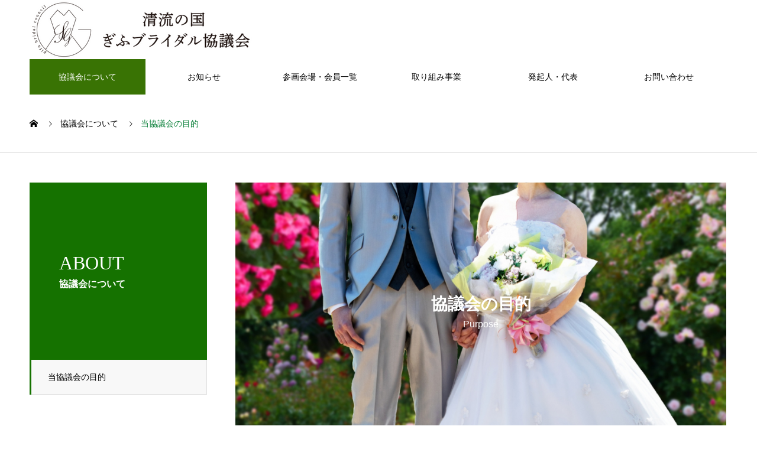

--- FILE ---
content_type: text/html; charset=UTF-8
request_url: https://gifu-wedding.com/about/purpose/
body_size: 49109
content:

<!DOCTYPE html>
<html lang="ja" prefix="og: http://ogp.me/ns#">
<head>
<meta charset="UTF-8">
  <meta name="viewport" content="width=device-width, initial-scale=1">
  <meta name="description" content="清流の国ぎふブライダル協議会が運営するホームページです。岐阜県内のブライダル事業を運営する企業・個人が集まってできた団体です。">
  <title>当協議会の目的 &#8211; 清流の国 ぎふブライダル協議会</title>
<meta name='robots' content='max-image-preview:large' />
	<style>img:is([sizes="auto" i], [sizes^="auto," i]) { contain-intrinsic-size: 3000px 1500px }</style>
	<link rel="alternate" type="application/rss+xml" title="清流の国 ぎふブライダル協議会 &raquo; フィード" href="https://gifu-wedding.com/feed/" />
<link rel="alternate" type="application/rss+xml" title="清流の国 ぎふブライダル協議会 &raquo; コメントフィード" href="https://gifu-wedding.com/comments/feed/" />
<script type="text/javascript">
/* <![CDATA[ */
window._wpemojiSettings = {"baseUrl":"https:\/\/s.w.org\/images\/core\/emoji\/16.0.1\/72x72\/","ext":".png","svgUrl":"https:\/\/s.w.org\/images\/core\/emoji\/16.0.1\/svg\/","svgExt":".svg","source":{"concatemoji":"https:\/\/gifu-wedding.com\/wp\/wp-includes\/js\/wp-emoji-release.min.js?ver=6.8.3"}};
/*! This file is auto-generated */
!function(s,n){var o,i,e;function c(e){try{var t={supportTests:e,timestamp:(new Date).valueOf()};sessionStorage.setItem(o,JSON.stringify(t))}catch(e){}}function p(e,t,n){e.clearRect(0,0,e.canvas.width,e.canvas.height),e.fillText(t,0,0);var t=new Uint32Array(e.getImageData(0,0,e.canvas.width,e.canvas.height).data),a=(e.clearRect(0,0,e.canvas.width,e.canvas.height),e.fillText(n,0,0),new Uint32Array(e.getImageData(0,0,e.canvas.width,e.canvas.height).data));return t.every(function(e,t){return e===a[t]})}function u(e,t){e.clearRect(0,0,e.canvas.width,e.canvas.height),e.fillText(t,0,0);for(var n=e.getImageData(16,16,1,1),a=0;a<n.data.length;a++)if(0!==n.data[a])return!1;return!0}function f(e,t,n,a){switch(t){case"flag":return n(e,"\ud83c\udff3\ufe0f\u200d\u26a7\ufe0f","\ud83c\udff3\ufe0f\u200b\u26a7\ufe0f")?!1:!n(e,"\ud83c\udde8\ud83c\uddf6","\ud83c\udde8\u200b\ud83c\uddf6")&&!n(e,"\ud83c\udff4\udb40\udc67\udb40\udc62\udb40\udc65\udb40\udc6e\udb40\udc67\udb40\udc7f","\ud83c\udff4\u200b\udb40\udc67\u200b\udb40\udc62\u200b\udb40\udc65\u200b\udb40\udc6e\u200b\udb40\udc67\u200b\udb40\udc7f");case"emoji":return!a(e,"\ud83e\udedf")}return!1}function g(e,t,n,a){var r="undefined"!=typeof WorkerGlobalScope&&self instanceof WorkerGlobalScope?new OffscreenCanvas(300,150):s.createElement("canvas"),o=r.getContext("2d",{willReadFrequently:!0}),i=(o.textBaseline="top",o.font="600 32px Arial",{});return e.forEach(function(e){i[e]=t(o,e,n,a)}),i}function t(e){var t=s.createElement("script");t.src=e,t.defer=!0,s.head.appendChild(t)}"undefined"!=typeof Promise&&(o="wpEmojiSettingsSupports",i=["flag","emoji"],n.supports={everything:!0,everythingExceptFlag:!0},e=new Promise(function(e){s.addEventListener("DOMContentLoaded",e,{once:!0})}),new Promise(function(t){var n=function(){try{var e=JSON.parse(sessionStorage.getItem(o));if("object"==typeof e&&"number"==typeof e.timestamp&&(new Date).valueOf()<e.timestamp+604800&&"object"==typeof e.supportTests)return e.supportTests}catch(e){}return null}();if(!n){if("undefined"!=typeof Worker&&"undefined"!=typeof OffscreenCanvas&&"undefined"!=typeof URL&&URL.createObjectURL&&"undefined"!=typeof Blob)try{var e="postMessage("+g.toString()+"("+[JSON.stringify(i),f.toString(),p.toString(),u.toString()].join(",")+"));",a=new Blob([e],{type:"text/javascript"}),r=new Worker(URL.createObjectURL(a),{name:"wpTestEmojiSupports"});return void(r.onmessage=function(e){c(n=e.data),r.terminate(),t(n)})}catch(e){}c(n=g(i,f,p,u))}t(n)}).then(function(e){for(var t in e)n.supports[t]=e[t],n.supports.everything=n.supports.everything&&n.supports[t],"flag"!==t&&(n.supports.everythingExceptFlag=n.supports.everythingExceptFlag&&n.supports[t]);n.supports.everythingExceptFlag=n.supports.everythingExceptFlag&&!n.supports.flag,n.DOMReady=!1,n.readyCallback=function(){n.DOMReady=!0}}).then(function(){return e}).then(function(){var e;n.supports.everything||(n.readyCallback(),(e=n.source||{}).concatemoji?t(e.concatemoji):e.wpemoji&&e.twemoji&&(t(e.twemoji),t(e.wpemoji)))}))}((window,document),window._wpemojiSettings);
/* ]]> */
</script>
<style id='wp-emoji-styles-inline-css' type='text/css'>

	img.wp-smiley, img.emoji {
		display: inline !important;
		border: none !important;
		box-shadow: none !important;
		height: 1em !important;
		width: 1em !important;
		margin: 0 0.07em !important;
		vertical-align: -0.1em !important;
		background: none !important;
		padding: 0 !important;
	}
</style>
<link rel='stylesheet' id='wp-block-library-css' href='https://gifu-wedding.com/wp/wp-includes/css/dist/block-library/style.min.css?ver=6.8.3' type='text/css' media='all' />
<style id='classic-theme-styles-inline-css' type='text/css'>
/*! This file is auto-generated */
.wp-block-button__link{color:#fff;background-color:#32373c;border-radius:9999px;box-shadow:none;text-decoration:none;padding:calc(.667em + 2px) calc(1.333em + 2px);font-size:1.125em}.wp-block-file__button{background:#32373c;color:#fff;text-decoration:none}
</style>
<style id='global-styles-inline-css' type='text/css'>
:root{--wp--preset--aspect-ratio--square: 1;--wp--preset--aspect-ratio--4-3: 4/3;--wp--preset--aspect-ratio--3-4: 3/4;--wp--preset--aspect-ratio--3-2: 3/2;--wp--preset--aspect-ratio--2-3: 2/3;--wp--preset--aspect-ratio--16-9: 16/9;--wp--preset--aspect-ratio--9-16: 9/16;--wp--preset--color--black: #000000;--wp--preset--color--cyan-bluish-gray: #abb8c3;--wp--preset--color--white: #ffffff;--wp--preset--color--pale-pink: #f78da7;--wp--preset--color--vivid-red: #cf2e2e;--wp--preset--color--luminous-vivid-orange: #ff6900;--wp--preset--color--luminous-vivid-amber: #fcb900;--wp--preset--color--light-green-cyan: #7bdcb5;--wp--preset--color--vivid-green-cyan: #00d084;--wp--preset--color--pale-cyan-blue: #8ed1fc;--wp--preset--color--vivid-cyan-blue: #0693e3;--wp--preset--color--vivid-purple: #9b51e0;--wp--preset--gradient--vivid-cyan-blue-to-vivid-purple: linear-gradient(135deg,rgba(6,147,227,1) 0%,rgb(155,81,224) 100%);--wp--preset--gradient--light-green-cyan-to-vivid-green-cyan: linear-gradient(135deg,rgb(122,220,180) 0%,rgb(0,208,130) 100%);--wp--preset--gradient--luminous-vivid-amber-to-luminous-vivid-orange: linear-gradient(135deg,rgba(252,185,0,1) 0%,rgba(255,105,0,1) 100%);--wp--preset--gradient--luminous-vivid-orange-to-vivid-red: linear-gradient(135deg,rgba(255,105,0,1) 0%,rgb(207,46,46) 100%);--wp--preset--gradient--very-light-gray-to-cyan-bluish-gray: linear-gradient(135deg,rgb(238,238,238) 0%,rgb(169,184,195) 100%);--wp--preset--gradient--cool-to-warm-spectrum: linear-gradient(135deg,rgb(74,234,220) 0%,rgb(151,120,209) 20%,rgb(207,42,186) 40%,rgb(238,44,130) 60%,rgb(251,105,98) 80%,rgb(254,248,76) 100%);--wp--preset--gradient--blush-light-purple: linear-gradient(135deg,rgb(255,206,236) 0%,rgb(152,150,240) 100%);--wp--preset--gradient--blush-bordeaux: linear-gradient(135deg,rgb(254,205,165) 0%,rgb(254,45,45) 50%,rgb(107,0,62) 100%);--wp--preset--gradient--luminous-dusk: linear-gradient(135deg,rgb(255,203,112) 0%,rgb(199,81,192) 50%,rgb(65,88,208) 100%);--wp--preset--gradient--pale-ocean: linear-gradient(135deg,rgb(255,245,203) 0%,rgb(182,227,212) 50%,rgb(51,167,181) 100%);--wp--preset--gradient--electric-grass: linear-gradient(135deg,rgb(202,248,128) 0%,rgb(113,206,126) 100%);--wp--preset--gradient--midnight: linear-gradient(135deg,rgb(2,3,129) 0%,rgb(40,116,252) 100%);--wp--preset--font-size--small: 13px;--wp--preset--font-size--medium: 20px;--wp--preset--font-size--large: 36px;--wp--preset--font-size--x-large: 42px;--wp--preset--spacing--20: 0.44rem;--wp--preset--spacing--30: 0.67rem;--wp--preset--spacing--40: 1rem;--wp--preset--spacing--50: 1.5rem;--wp--preset--spacing--60: 2.25rem;--wp--preset--spacing--70: 3.38rem;--wp--preset--spacing--80: 5.06rem;--wp--preset--shadow--natural: 6px 6px 9px rgba(0, 0, 0, 0.2);--wp--preset--shadow--deep: 12px 12px 50px rgba(0, 0, 0, 0.4);--wp--preset--shadow--sharp: 6px 6px 0px rgba(0, 0, 0, 0.2);--wp--preset--shadow--outlined: 6px 6px 0px -3px rgba(255, 255, 255, 1), 6px 6px rgba(0, 0, 0, 1);--wp--preset--shadow--crisp: 6px 6px 0px rgba(0, 0, 0, 1);}:where(.is-layout-flex){gap: 0.5em;}:where(.is-layout-grid){gap: 0.5em;}body .is-layout-flex{display: flex;}.is-layout-flex{flex-wrap: wrap;align-items: center;}.is-layout-flex > :is(*, div){margin: 0;}body .is-layout-grid{display: grid;}.is-layout-grid > :is(*, div){margin: 0;}:where(.wp-block-columns.is-layout-flex){gap: 2em;}:where(.wp-block-columns.is-layout-grid){gap: 2em;}:where(.wp-block-post-template.is-layout-flex){gap: 1.25em;}:where(.wp-block-post-template.is-layout-grid){gap: 1.25em;}.has-black-color{color: var(--wp--preset--color--black) !important;}.has-cyan-bluish-gray-color{color: var(--wp--preset--color--cyan-bluish-gray) !important;}.has-white-color{color: var(--wp--preset--color--white) !important;}.has-pale-pink-color{color: var(--wp--preset--color--pale-pink) !important;}.has-vivid-red-color{color: var(--wp--preset--color--vivid-red) !important;}.has-luminous-vivid-orange-color{color: var(--wp--preset--color--luminous-vivid-orange) !important;}.has-luminous-vivid-amber-color{color: var(--wp--preset--color--luminous-vivid-amber) !important;}.has-light-green-cyan-color{color: var(--wp--preset--color--light-green-cyan) !important;}.has-vivid-green-cyan-color{color: var(--wp--preset--color--vivid-green-cyan) !important;}.has-pale-cyan-blue-color{color: var(--wp--preset--color--pale-cyan-blue) !important;}.has-vivid-cyan-blue-color{color: var(--wp--preset--color--vivid-cyan-blue) !important;}.has-vivid-purple-color{color: var(--wp--preset--color--vivid-purple) !important;}.has-black-background-color{background-color: var(--wp--preset--color--black) !important;}.has-cyan-bluish-gray-background-color{background-color: var(--wp--preset--color--cyan-bluish-gray) !important;}.has-white-background-color{background-color: var(--wp--preset--color--white) !important;}.has-pale-pink-background-color{background-color: var(--wp--preset--color--pale-pink) !important;}.has-vivid-red-background-color{background-color: var(--wp--preset--color--vivid-red) !important;}.has-luminous-vivid-orange-background-color{background-color: var(--wp--preset--color--luminous-vivid-orange) !important;}.has-luminous-vivid-amber-background-color{background-color: var(--wp--preset--color--luminous-vivid-amber) !important;}.has-light-green-cyan-background-color{background-color: var(--wp--preset--color--light-green-cyan) !important;}.has-vivid-green-cyan-background-color{background-color: var(--wp--preset--color--vivid-green-cyan) !important;}.has-pale-cyan-blue-background-color{background-color: var(--wp--preset--color--pale-cyan-blue) !important;}.has-vivid-cyan-blue-background-color{background-color: var(--wp--preset--color--vivid-cyan-blue) !important;}.has-vivid-purple-background-color{background-color: var(--wp--preset--color--vivid-purple) !important;}.has-black-border-color{border-color: var(--wp--preset--color--black) !important;}.has-cyan-bluish-gray-border-color{border-color: var(--wp--preset--color--cyan-bluish-gray) !important;}.has-white-border-color{border-color: var(--wp--preset--color--white) !important;}.has-pale-pink-border-color{border-color: var(--wp--preset--color--pale-pink) !important;}.has-vivid-red-border-color{border-color: var(--wp--preset--color--vivid-red) !important;}.has-luminous-vivid-orange-border-color{border-color: var(--wp--preset--color--luminous-vivid-orange) !important;}.has-luminous-vivid-amber-border-color{border-color: var(--wp--preset--color--luminous-vivid-amber) !important;}.has-light-green-cyan-border-color{border-color: var(--wp--preset--color--light-green-cyan) !important;}.has-vivid-green-cyan-border-color{border-color: var(--wp--preset--color--vivid-green-cyan) !important;}.has-pale-cyan-blue-border-color{border-color: var(--wp--preset--color--pale-cyan-blue) !important;}.has-vivid-cyan-blue-border-color{border-color: var(--wp--preset--color--vivid-cyan-blue) !important;}.has-vivid-purple-border-color{border-color: var(--wp--preset--color--vivid-purple) !important;}.has-vivid-cyan-blue-to-vivid-purple-gradient-background{background: var(--wp--preset--gradient--vivid-cyan-blue-to-vivid-purple) !important;}.has-light-green-cyan-to-vivid-green-cyan-gradient-background{background: var(--wp--preset--gradient--light-green-cyan-to-vivid-green-cyan) !important;}.has-luminous-vivid-amber-to-luminous-vivid-orange-gradient-background{background: var(--wp--preset--gradient--luminous-vivid-amber-to-luminous-vivid-orange) !important;}.has-luminous-vivid-orange-to-vivid-red-gradient-background{background: var(--wp--preset--gradient--luminous-vivid-orange-to-vivid-red) !important;}.has-very-light-gray-to-cyan-bluish-gray-gradient-background{background: var(--wp--preset--gradient--very-light-gray-to-cyan-bluish-gray) !important;}.has-cool-to-warm-spectrum-gradient-background{background: var(--wp--preset--gradient--cool-to-warm-spectrum) !important;}.has-blush-light-purple-gradient-background{background: var(--wp--preset--gradient--blush-light-purple) !important;}.has-blush-bordeaux-gradient-background{background: var(--wp--preset--gradient--blush-bordeaux) !important;}.has-luminous-dusk-gradient-background{background: var(--wp--preset--gradient--luminous-dusk) !important;}.has-pale-ocean-gradient-background{background: var(--wp--preset--gradient--pale-ocean) !important;}.has-electric-grass-gradient-background{background: var(--wp--preset--gradient--electric-grass) !important;}.has-midnight-gradient-background{background: var(--wp--preset--gradient--midnight) !important;}.has-small-font-size{font-size: var(--wp--preset--font-size--small) !important;}.has-medium-font-size{font-size: var(--wp--preset--font-size--medium) !important;}.has-large-font-size{font-size: var(--wp--preset--font-size--large) !important;}.has-x-large-font-size{font-size: var(--wp--preset--font-size--x-large) !important;}
:where(.wp-block-post-template.is-layout-flex){gap: 1.25em;}:where(.wp-block-post-template.is-layout-grid){gap: 1.25em;}
:where(.wp-block-columns.is-layout-flex){gap: 2em;}:where(.wp-block-columns.is-layout-grid){gap: 2em;}
:root :where(.wp-block-pullquote){font-size: 1.5em;line-height: 1.6;}
</style>
<link rel='stylesheet' id='contact-form-7-css' href='https://gifu-wedding.com/wp/wp-content/plugins/contact-form-7/includes/css/styles.css?ver=5.5.1' type='text/css' media='all' />
<link rel='stylesheet' id='nano-style-css' href='https://gifu-wedding.com/wp/wp-content/themes/nano_tcd065/style.css?ver=1.4.3' type='text/css' media='all' />
<script type="text/javascript" src="https://gifu-wedding.com/wp/wp-includes/js/jquery/jquery.min.js?ver=3.7.1" id="jquery-core-js"></script>
<script type="text/javascript" src="https://gifu-wedding.com/wp/wp-includes/js/jquery/jquery-migrate.min.js?ver=3.4.1" id="jquery-migrate-js"></script>
<link rel="https://api.w.org/" href="https://gifu-wedding.com/wp-json/" /><link rel="canonical" href="https://gifu-wedding.com/about/purpose/" />
<link rel='shortlink' href='https://gifu-wedding.com/?p=33' />
<link rel="alternate" title="oEmbed (JSON)" type="application/json+oembed" href="https://gifu-wedding.com/wp-json/oembed/1.0/embed?url=https%3A%2F%2Fgifu-wedding.com%2Fabout%2Fpurpose%2F" />
<link rel="alternate" title="oEmbed (XML)" type="text/xml+oembed" href="https://gifu-wedding.com/wp-json/oembed/1.0/embed?url=https%3A%2F%2Fgifu-wedding.com%2Fabout%2Fpurpose%2F&#038;format=xml" />
<style>
.c-comment__form-submit:hover,.p-cb__item-btn a,.c-pw__btn,.p-readmore__btn:hover,.p-page-links a:hover span,.p-page-links > span,.p-pager a:hover,.p-pager span,.p-pagetop:focus,.p-pagetop:hover,.p-widget__title{background: #11843f}.p-breadcrumb__item{color: #11843f}.widget_nav_menu a:hover,.p-article02 a:hover .p-article02__title{color: #004203}.p-entry__body a{color: #d90000}body{font-family: "Segoe UI", Verdana, "游ゴシック", YuGothic, "Hiragino Kaku Gothic ProN", Meiryo, sans-serif}.c-logo,.p-page-header__title,.p-banner__title,.p-cover__title,.p-archive-header__title,.p-article05__title,.p-article09__title,.p-cb__item-title,.p-article11__title,.p-article12__title,.p-index-content01__title,.p-header-content__title,.p-megamenu01__item-list > li > a,.p-article13__title,.p-megamenu02__title,.p-cover__header-title{font-family: "Times New Roman", "游明朝", "Yu Mincho", "游明朝体", "YuMincho", "ヒラギノ明朝 Pro W3", "Hiragino Mincho Pro", "HiraMinProN-W3", "HGS明朝E", "ＭＳ Ｐ明朝", "MS PMincho", serif; font-weight: 500}.p-hover-effect--type1:hover img{-webkit-transform: scale(1.2);transform: scale(1.2)}.p-blog__title{color: #000000;font-size: 28px}.p-cat--2{color: #000000;border: 1px solid #000000}.p-cat--5{color: #000000;border: 1px solid #000000}.p-cat--8{color: #000000;border: 1px solid #000000}.p-cat--11{color: #000000;border: 1px solid #000000}.p-cat--1{color: ;border: 1px solid }.p-cat--3{color: #cc331c;border: 1px solid #cc331c}.p-cat--6{color: #4f962e;border: 1px solid #4f962e}.p-cat--9{color: #2e1f9e;border: 1px solid #2e1f9e}.p-article04:hover a .p-article04__title{color: #d80100}.p-article06__content{border-left: 4px solid #af350f}.p-article06__title a:hover{color: #af350f}.p-article06__cat:hover{background: #af350f}.l-header{background: #ffffff}.l-header--fixed.is-active{background: #ffffff}.l-header__desc{color: #000000;font-size: 14px}.l-header__nav{background: #ffffff}.p-global-nav > li > a,.p-menu-btn{color: #000000}.p-global-nav > li > a:hover,.p-global-nav > .current-menu-item > a{background: #397304;color: #ffffff}.p-global-nav .sub-menu a{background: #ffffff;color: #444444}.p-global-nav .sub-menu a:hover{background: #397304;color: #ffffff}.p-global-nav .menu-item-has-children > a > .p-global-nav__toggle::before{border-color: #000000}.p-megamenu02::before{background: #157200}.p-megamenu02__list a:hover .p-article13__title{color: #157200}.p-footer-banners{background: #008430}.p-info{background: #ffffff;color: #000000}.p-info__logo{font-size: 40px}.p-info__desc{color: #000000;font-size: 14px}.p-footer-widgets{background: #ffffff;color: #000000}.p-footer-widget__title{color: #d90000}.p-footer-nav{background: #ffffff;color: #000000}.p-footer-nav a{color: #000000}.p-footer-nav a:hover{color: #000000}.p-copyright{background: #004f02}.p-blog__title,.p-entry,.p-headline,.p-cat-list__title{border-top: 3px solid #157200}.p-works-entry__header{border-bottom: 3px solid #157200}.p-article01 a:hover .p-article01__title,.p-article03 a:hover .p-article03__title,.p-article05__link,.p-article08__title a:hover,.p-article09__link,.p-article07 a:hover .p-article07__title,.p-article10 a:hover .p-article10__title{color: #157200}.p-page-header,.p-list__item a::before,.p-cover__header,.p-works-entry__cat:hover,.p-service-cat-header{background: #157200}.p-page-header__title,.p-cover__header-title{color: #ffffff;font-size: 32px}.p-page-header__sub,.p-cover__header-sub{color: #ffffff;font-size: 16px}.p-entry__body{font-size: 16px}.p-company-header__title{color: #ffffff;font-size: 28px}.p-company-header__sub{color: #ffffff;font-size: 16px}@media screen and (max-width: 767px) {.p-blog__title{font-size: 24px}.p-list .is-current > a{color: #157200}.p-entry__body{font-size: 14px}}@media screen and (max-width: 1199px) {.p-global-nav > li > a,.p-global-nav > li > a:hover{background: #ffffff;color: #000000}}@media screen and (max-width: 991px) {.p-page-header__title,.p-cover__header-title{font-size: 22px}.p-page-header__sub,.p-cover__header-sub{font-size: 14px}.p-company-header__title{font-size: 20px}.p-company-header__sub{font-size: 14px}}.c-load--type1 { border: 3px solid rgba(17, 132, 63, 0.2); border-top-color: #11843f; }
</style>
<link rel="stylesheet" href="https://gifu-wedding.com/wp/wp-content/themes/nano_tcd065/pagebuilder/assets/css/pagebuilder.css?ver=1.4.5">
<style type="text/css">
.tcd-pb-row.row1 { margin-bottom:30px; background-color:#ffffff; }
.tcd-pb-row.row1 .tcd-pb-col.col1 { width:100%; }
.tcd-pb-row.row1 .tcd-pb-col.col1 .tcd-pb-widget.widget1 { margin-bottom:30px; }
@media only screen and (max-width:767px) {
  .tcd-pb-row.row1 { margin-bottom:30px; }
  .tcd-pb-row.row1 .tcd-pb-col.col1 .tcd-pb-widget.widget1 { margin-bottom:30px; }
}
.tcd-pb-row.row2 { margin-bottom:30px; background-color:#ffffff; }
.tcd-pb-row.row2 .tcd-pb-col.col1 { width:100%; }
.tcd-pb-row.row2 .tcd-pb-col.col1 .tcd-pb-widget.widget1 { margin-bottom:30px; }
@media only screen and (max-width:767px) {
  .tcd-pb-row.row2 { margin-bottom:30px; }
  .tcd-pb-row.row2 .tcd-pb-col.col1 .tcd-pb-widget.widget1 { margin-bottom:30px; }
}
.tcd-pb-row.row3 { margin-bottom:30px; background-color:#ffffff; padding:20px 0px 20px 0px; }
.tcd-pb-row.row3 .tcd-pb-row-inner { margin-left:-15px; margin-right:-15px; }
.tcd-pb-row.row3 .tcd-pb-col.col1 { width:40.0559%; padding-left:15px; padding-right:15px; }
.tcd-pb-row.row3 .tcd-pb-col.col2 { width:59.944%; padding-left:15px; padding-right:15px; }
.tcd-pb-row.row3 .tcd-pb-col.col1 .tcd-pb-widget.widget1 { margin-bottom:30px; }
.tcd-pb-row.row3 .tcd-pb-col.col2 .tcd-pb-widget.widget1 { margin-bottom:30px; }
.tcd-pb-row.row3 .tcd-pb-col.col2 .tcd-pb-widget.widget2 { margin-bottom:30px; }
@media only screen and (max-width:767px) {
  .tcd-pb-row.row3 { margin-bottom:30px; padding:20px 0px 20px 0px; }
  .tcd-pb-row.row3 .tcd-pb-row-inner { margin-left:-15px; margin-right:-15px; }
  .tcd-pb-row.row3 .tcd-pb-col.col1 { padding-left:15px; padding-right:15px; }
  .tcd-pb-row.row3 .tcd-pb-col.col1 { width:100%; float:none; margin-bottom:30px; }
  .tcd-pb-row.row3 .tcd-pb-col.col1 .tcd-pb-widget.widget1 { margin-bottom:30px; }
  .tcd-pb-row.row3 .tcd-pb-col.col2 { padding-left:15px; padding-right:15px; }
  .tcd-pb-row.row3 .tcd-pb-col.col2 { width:100%; float:none; }
  .tcd-pb-row.row3 .tcd-pb-col.col2 .tcd-pb-widget.widget1 { margin-bottom:30px; }
  .tcd-pb-row.row3 .tcd-pb-col.col2 .tcd-pb-widget.widget2 { margin-bottom:30px; }
}
.tcd-pb-row.row4 { margin-bottom:30px; background-color:#ffffff; padding:20px 0px 20px 0px; }
.tcd-pb-row.row4 .tcd-pb-row-inner { margin-left:-15px; margin-right:-15px; }
.tcd-pb-row.row4 .tcd-pb-col.col1 { width:40.0559%; padding-left:15px; padding-right:15px; }
.tcd-pb-row.row4 .tcd-pb-col.col2 { width:59.944%; padding-left:15px; padding-right:15px; }
.tcd-pb-row.row4 .tcd-pb-col.col1 .tcd-pb-widget.widget1 { margin-bottom:30px; }
.tcd-pb-row.row4 .tcd-pb-col.col2 .tcd-pb-widget.widget1 { margin-bottom:30px; }
.tcd-pb-row.row4 .tcd-pb-col.col2 .tcd-pb-widget.widget2 { margin-bottom:30px; }
@media only screen and (max-width:767px) {
  .tcd-pb-row.row4 { margin-bottom:30px; padding:20px 0px 20px 0px; }
  .tcd-pb-row.row4 .tcd-pb-row-inner { margin-left:-15px; margin-right:-15px; }
  .tcd-pb-row.row4 .tcd-pb-col.col1 { padding-left:15px; padding-right:15px; }
  .tcd-pb-row.row4 .tcd-pb-col.col1 { width:100%; float:none; margin-bottom:30px; }
  .tcd-pb-row.row4 .tcd-pb-col.col1 .tcd-pb-widget.widget1 { margin-bottom:30px; }
  .tcd-pb-row.row4 .tcd-pb-col.col2 { padding-left:15px; padding-right:15px; }
  .tcd-pb-row.row4 .tcd-pb-col.col2 { width:100%; float:none; }
  .tcd-pb-row.row4 .tcd-pb-col.col2 .tcd-pb-widget.widget1 { margin-bottom:30px; }
  .tcd-pb-row.row4 .tcd-pb-col.col2 .tcd-pb-widget.widget2 { margin-bottom:30px; }
}
.tcd-pb-row.row5 { margin-bottom:30px; background-color:#ffffff; padding:20px 0px 20px 0px; }
.tcd-pb-row.row5 .tcd-pb-row-inner { margin-left:-15px; margin-right:-15px; }
.tcd-pb-row.row5 .tcd-pb-col.col1 { width:40.0559%; padding-left:15px; padding-right:15px; }
.tcd-pb-row.row5 .tcd-pb-col.col2 { width:59.944%; padding-left:15px; padding-right:15px; }
.tcd-pb-row.row5 .tcd-pb-col.col1 .tcd-pb-widget.widget1 { margin-bottom:30px; }
.tcd-pb-row.row5 .tcd-pb-col.col2 .tcd-pb-widget.widget1 { margin-bottom:30px; }
.tcd-pb-row.row5 .tcd-pb-col.col2 .tcd-pb-widget.widget2 { margin-bottom:30px; }
@media only screen and (max-width:767px) {
  .tcd-pb-row.row5 { margin-bottom:30px; padding:20px 0px 20px 0px; }
  .tcd-pb-row.row5 .tcd-pb-row-inner { margin-left:-15px; margin-right:-15px; }
  .tcd-pb-row.row5 .tcd-pb-col.col1 { padding-left:15px; padding-right:15px; }
  .tcd-pb-row.row5 .tcd-pb-col.col1 { width:100%; float:none; margin-bottom:30px; }
  .tcd-pb-row.row5 .tcd-pb-col.col1 .tcd-pb-widget.widget1 { margin-bottom:30px; }
  .tcd-pb-row.row5 .tcd-pb-col.col2 { padding-left:15px; padding-right:15px; }
  .tcd-pb-row.row5 .tcd-pb-col.col2 { width:100%; float:none; }
  .tcd-pb-row.row5 .tcd-pb-col.col2 .tcd-pb-widget.widget1 { margin-bottom:30px; }
  .tcd-pb-row.row5 .tcd-pb-col.col2 .tcd-pb-widget.widget2 { margin-bottom:30px; }
}
.tcd-pb-row.row6 { margin-bottom:30px; background-color:#ffffff; padding:20px 0px 20px 0px; }
.tcd-pb-row.row6 .tcd-pb-row-inner { margin-left:-15px; margin-right:-15px; }
.tcd-pb-row.row6 .tcd-pb-col.col1 { width:40.0559%; padding-left:15px; padding-right:15px; }
.tcd-pb-row.row6 .tcd-pb-col.col2 { width:59.944%; padding-left:15px; padding-right:15px; }
.tcd-pb-row.row6 .tcd-pb-col.col1 .tcd-pb-widget.widget1 { margin-bottom:30px; }
.tcd-pb-row.row6 .tcd-pb-col.col2 .tcd-pb-widget.widget1 { margin-bottom:30px; }
.tcd-pb-row.row6 .tcd-pb-col.col2 .tcd-pb-widget.widget2 { margin-bottom:30px; }
@media only screen and (max-width:767px) {
  .tcd-pb-row.row6 { margin-bottom:30px; padding:20px 0px 20px 0px; }
  .tcd-pb-row.row6 .tcd-pb-row-inner { margin-left:-15px; margin-right:-15px; }
  .tcd-pb-row.row6 .tcd-pb-col.col1 { padding-left:15px; padding-right:15px; }
  .tcd-pb-row.row6 .tcd-pb-col.col1 { width:100%; float:none; margin-bottom:30px; }
  .tcd-pb-row.row6 .tcd-pb-col.col1 .tcd-pb-widget.widget1 { margin-bottom:30px; }
  .tcd-pb-row.row6 .tcd-pb-col.col2 { padding-left:15px; padding-right:15px; }
  .tcd-pb-row.row6 .tcd-pb-col.col2 { width:100%; float:none; }
  .tcd-pb-row.row6 .tcd-pb-col.col2 .tcd-pb-widget.widget1 { margin-bottom:30px; }
  .tcd-pb-row.row6 .tcd-pb-col.col2 .tcd-pb-widget.widget2 { margin-bottom:30px; }
}
.tcd-pb-row.row7 { margin-bottom:30px; background-color:#ffffff; padding:20px 0px 20px 0px; }
.tcd-pb-row.row7 .tcd-pb-row-inner { margin-left:-15px; margin-right:-15px; }
.tcd-pb-row.row7 .tcd-pb-col.col1 { width:40.0559%; padding-left:15px; padding-right:15px; }
.tcd-pb-row.row7 .tcd-pb-col.col2 { width:59.944%; padding-left:15px; padding-right:15px; }
.tcd-pb-row.row7 .tcd-pb-col.col1 .tcd-pb-widget.widget1 { margin-bottom:30px; }
.tcd-pb-row.row7 .tcd-pb-col.col2 .tcd-pb-widget.widget1 { margin-bottom:30px; }
.tcd-pb-row.row7 .tcd-pb-col.col2 .tcd-pb-widget.widget2 { margin-bottom:30px; }
@media only screen and (max-width:767px) {
  .tcd-pb-row.row7 { margin-bottom:30px; padding:20px 0px 20px 0px; }
  .tcd-pb-row.row7 .tcd-pb-row-inner { margin-left:-15px; margin-right:-15px; }
  .tcd-pb-row.row7 .tcd-pb-col.col1 { padding-left:15px; padding-right:15px; }
  .tcd-pb-row.row7 .tcd-pb-col.col1 { width:100%; float:none; margin-bottom:30px; }
  .tcd-pb-row.row7 .tcd-pb-col.col1 .tcd-pb-widget.widget1 { margin-bottom:30px; }
  .tcd-pb-row.row7 .tcd-pb-col.col2 { padding-left:15px; padding-right:15px; }
  .tcd-pb-row.row7 .tcd-pb-col.col2 { width:100%; float:none; }
  .tcd-pb-row.row7 .tcd-pb-col.col2 .tcd-pb-widget.widget1 { margin-bottom:30px; }
  .tcd-pb-row.row7 .tcd-pb-col.col2 .tcd-pb-widget.widget2 { margin-bottom:30px; }
}
.tcd-pb-row.row2 .tcd-pb-col.col1 .tcd-pb-widget.widget1 .pb_headline { color: #333333; font-size: 30px; text-align: center;  }
.tcd-pb-row.row3 .tcd-pb-col.col2 .tcd-pb-widget.widget1 .pb_headline { color: #1b6005; font-size: 20px; text-align: center;  }
.tcd-pb-row.row4 .tcd-pb-col.col2 .tcd-pb-widget.widget1 .pb_headline { color: #1b6005; font-size: 20px; text-align: left;  }
.tcd-pb-row.row5 .tcd-pb-col.col2 .tcd-pb-widget.widget1 .pb_headline { color: #1b6005; font-size: 20px; text-align: left;  }
.tcd-pb-row.row6 .tcd-pb-col.col2 .tcd-pb-widget.widget1 .pb_headline { color: #1b6005; font-size: 20px; text-align: left;  }
.tcd-pb-row.row7 .tcd-pb-col.col2 .tcd-pb-widget.widget1 .pb_headline { color: #1b6005; font-size: 20px; text-align: left;  }
@media only screen and (max-width: 767px) {
  .tcd-pb-row.row2 .tcd-pb-col.col1 .tcd-pb-widget.widget1 .pb_headline { font-size: 25px; text-align: center;  }
  .tcd-pb-row.row3 .tcd-pb-col.col2 .tcd-pb-widget.widget1 .pb_headline { font-size: 20px; text-align: center;  }
  .tcd-pb-row.row4 .tcd-pb-col.col2 .tcd-pb-widget.widget1 .pb_headline { font-size: 20px; text-align: left;  }
  .tcd-pb-row.row5 .tcd-pb-col.col2 .tcd-pb-widget.widget1 .pb_headline { font-size: 20px; text-align: left;  }
  .tcd-pb-row.row6 .tcd-pb-col.col2 .tcd-pb-widget.widget1 .pb_headline { font-size: 20px; text-align: left;  }
  .tcd-pb-row.row7 .tcd-pb-col.col2 .tcd-pb-widget.widget1 .pb_headline { font-size: 20px; text-align: left;  }
}
</style>

<link rel="icon" href="https://gifu-wedding.com/wp/wp-content/uploads/2022/08/cropped-名称未設定のデザイン-2-32x32.png" sizes="32x32" />
<link rel="icon" href="https://gifu-wedding.com/wp/wp-content/uploads/2022/08/cropped-名称未設定のデザイン-2-192x192.png" sizes="192x192" />
<link rel="apple-touch-icon" href="https://gifu-wedding.com/wp/wp-content/uploads/2022/08/cropped-名称未設定のデザイン-2-180x180.png" />
<meta name="msapplication-TileImage" content="https://gifu-wedding.com/wp/wp-content/uploads/2022/08/cropped-名称未設定のデザイン-2-270x270.png" />
	
	<!-- Global site tag (gtag.js) - Google Analytics -->
<script async src="https://www.googletagmanager.com/gtag/js?id=G-K4QKS11JSQ"></script>
<script>
  window.dataLayer = window.dataLayer || [];
  function gtag(){dataLayer.push(arguments);}
  gtag('js', new Date());

  gtag('config', 'G-K4QKS11JSQ');
</script>
	
</head>
<body class="wp-singular company-template-default single single-company postid-33 wp-theme-nano_tcd065">

  <div id="site_loader_overlay">
  <div id="site_loader_animation" class="c-load--type1">
      </div>
</div>

  <header id="js-header" class="l-header l-header--fixed">
    <div class="l-header__inner l-inner">

      <div class="l-header__logo c-logo">
    <a href="https://gifu-wedding.com/">
    <img src="https://gifu-wedding.com/wp/wp-content/uploads/2022/08/清流の国-ぎふブライダル協議会.png" alt="清流の国 ぎふブライダル協議会" width="400">
  </a>
  </div>

      <p class="l-header__desc"></p>

      
   
    </div>
    <button id="js-menu-btn" class="p-menu-btn c-menu-btn"></button>
    <nav id="js-header__nav" class="l-header__nav">
      <ul id="js-global-nav" class="p-global-nav l-inner"><li id="menu-item-38" class="menu-item menu-item-type-post_type menu-item-object-company current-menu-item menu-item-38"><a href="https://gifu-wedding.com/about/purpose/" aria-current="page">協議会について<span class="p-global-nav__toggle"></span></a></li>
<li id="menu-item-141" class="menu-item menu-item-type-custom menu-item-object-custom menu-item-141"><a href="https://gifu-wedding.com/news/">お知らせ<span class="p-global-nav__toggle"></span></a></li>
<li id="menu-item-36" class="menu-item menu-item-type-custom menu-item-object-custom menu-item-36"><a href="https://gifu-wedding.com/Participation/">参画会場・会員一覧<span class="p-global-nav__toggle"></span></a></li>
<li id="menu-item-43" class="menu-item menu-item-type-custom menu-item-object-custom menu-item-43"><a href="https://gifu-wedding.com/business/">取り組み事業<span class="p-global-nav__toggle"></span></a></li>
<li id="menu-item-178" class="menu-item menu-item-type-post_type menu-item-object-page menu-item-178"><a href="https://gifu-wedding.com/founder/">発起人・代表<span class="p-global-nav__toggle"></span></a></li>
<li id="menu-item-48" class="menu-item menu-item-type-custom menu-item-object-custom menu-item-48"><a href="https://gifu-wedding.com/contact/">お問い合わせ<span class="p-global-nav__toggle"></span></a></li>
</ul>      <button id="js-header__nav-close" class="l-header__nav-close p-close-btn">閉じる</button>
    </nav>

    
  </header>
  <main class="l-main">

<ol class="p-breadcrumb c-breadcrumb l-inner" itemscope itemtype="http://schema.org/BreadcrumbList">
<li class="p-breadcrumb__item c-breadcrumb__item c-breadcrumb__item--home" itemprop="itemListElement" itemscope itemtype="http://schema.org/ListItem"><a href="https://gifu-wedding.com/" itemprop="item"><span itemprop="name">HOME</span></a><meta itemprop="position" content="1"></li>
<li class="p-breadcrumb__item c-breadcrumb__item" itemprop="itemListElement" itemscope itemtype="http://schema.org/ListItem"><a href="https://gifu-wedding.com/about/" itemprop="item"><span itemprop="name">協議会について</span></a><meta itemprop="position" content="2"></li>
<li class="p-breadcrumb__item c-breadcrumb__item" itemprop="itemListElement" itemscope itemtype="http://schema.org/ListItem"><span itemprop="name">当協議会の目的</span><meta itemprop="position" content="3"></li>
</ol>

<div class="l-contents l-contents--grid">

  <div class="l-contents__inner l-inner">

    <header class="l-page-header">
  <div class="p-page-header">
    <h1 class="p-page-header__title">ABOUT</h1>
    <p class="p-page-header__sub">協議会について</p>
  </div>
  <ul id="js-list" class="p-list">
<li class="p-list__item is-current is-parent"><a href="https://gifu-wedding.com/about/purpose/">当協議会の目的</a></li></ul>
</header>

    <div class="l-primary">

            <article>

        <header class="p-company-header">
          <div class="p-company-header__content">
            <h1 class="p-company-header__title">協議会の目的</h1>
            <p class="p-company-header__sub">Purpose</p>
          </div>
                    <div class="p-company-header__img">
            <img width="830" height="440" src="https://gifu-wedding.com/wp/wp-content/uploads/2021/10/名称未設定のデザイン-5-830x440.png" class="attachment-size9 size-size9 wp-post-image" alt="" decoding="async" fetchpriority="high" srcset="https://gifu-wedding.com/wp/wp-content/uploads/2021/10/名称未設定のデザイン-5-830x440.png 830w, https://gifu-wedding.com/wp/wp-content/uploads/2021/10/名称未設定のデザイン-5-790x420.png 790w" sizes="(max-width: 830px) 100vw, 830px" />          </div>
                  </header>

        <div class="p-entry__body">
        <div id="tcd-pb-wrap">
 <div class="tcd-pb-row row1">
  <div class="tcd-pb-row-inner clearfix">
   <div class="tcd-pb-col col1">
    <div class="tcd-pb-widget widget1 pb-widget-editor">
<p>清流の国ぎふブライダル協議会は、岐阜県下18企業29会場のブライダル企業とホテルが加盟し2021年10月に設立・発足しました。当協議会は、岐阜県内の婚礼関連事業者が相互連携することで、業界価値の向上と社会貢献を図ることを目的とします。</p>
    </div>
   </div>
  </div>
 </div>
 <div class="tcd-pb-row row2">
  <div class="tcd-pb-row-inner clearfix">
   <div class="tcd-pb-col col1">
    <div class="tcd-pb-widget widget1 pb-widget-headline">
<h3 class="pb_headline pb_font_family_type1">協議会の５つの目的</h3>    </div>
   </div>
  </div>
 </div>
 <div class="tcd-pb-row row3">
  <div class="tcd-pb-row-inner clearfix">
   <div class="tcd-pb-col col1">
    <div class="tcd-pb-widget widget1 pb-widget-image">
<img width="1547" height="1160" src="https://gifu-wedding.com/wp/wp-content/uploads/2021/10/名称未設定のデザイン-6-1.png" class="attachment-full size-full" alt="" decoding="async" loading="lazy" srcset="https://gifu-wedding.com/wp/wp-content/uploads/2021/10/名称未設定のデザイン-6-1.png 1547w, https://gifu-wedding.com/wp/wp-content/uploads/2021/10/名称未設定のデザイン-6-1-300x225.png 300w, https://gifu-wedding.com/wp/wp-content/uploads/2021/10/名称未設定のデザイン-6-1-1024x768.png 1024w, https://gifu-wedding.com/wp/wp-content/uploads/2021/10/名称未設定のデザイン-6-1-768x576.png 768w, https://gifu-wedding.com/wp/wp-content/uploads/2021/10/名称未設定のデザイン-6-1-1536x1152.png 1536w" sizes="auto, (max-width: 1547px) 100vw, 1547px" />    </div>
   </div>
   <div class="tcd-pb-col col2">
    <div class="tcd-pb-widget widget1 pb-widget-headline">
<h3 class="pb_headline pb_font_family_type1">１.生まれ育った地で結婚式をする魅力を発信します。</h3>    </div>
    <div class="tcd-pb-widget widget2 pb-widget-editor">
<p>岐阜県産の魅力ある食材・ギフト品目を新たに取り入れ、他業界とも連携協力を深め、地産地消をはかり岐阜県の経済活性化に貢献し、生まれ育った地で結婚式をする事の意義や魅力を発信します。</p>
    </div>
   </div>
  </div>
 </div>
 <div class="tcd-pb-row row4">
  <div class="tcd-pb-row-inner clearfix">
   <div class="tcd-pb-col col1">
    <div class="tcd-pb-widget widget1 pb-widget-image">
<img width="1547" height="1160" src="https://gifu-wedding.com/wp/wp-content/uploads/2021/10/1.png" class="attachment-full size-full" alt="" decoding="async" loading="lazy" srcset="https://gifu-wedding.com/wp/wp-content/uploads/2021/10/1.png 1547w, https://gifu-wedding.com/wp/wp-content/uploads/2021/10/1-300x225.png 300w, https://gifu-wedding.com/wp/wp-content/uploads/2021/10/1-1024x768.png 1024w, https://gifu-wedding.com/wp/wp-content/uploads/2021/10/1-768x576.png 768w, https://gifu-wedding.com/wp/wp-content/uploads/2021/10/1-1536x1152.png 1536w" sizes="auto, (max-width: 1547px) 100vw, 1547px" />    </div>
   </div>
   <div class="tcd-pb-col col2">
    <div class="tcd-pb-widget widget1 pb-widget-headline">
<h3 class="pb_headline pb_font_family_type1">２. 業界雇用の創出と女性が活躍する労働環境を構築します。</h3>    </div>
    <div class="tcd-pb-widget widget2 pb-widget-editor">
<p>当協議会に加盟する正会員・サポート会員・賛助会員によって組織横断的なキャンペーンなどを実施し、新型コロナウイルスによって疲弊した当業界の再建によって、携わる関係企業の雇用安定・確保に努める。</p>
    </div>
   </div>
  </div>
 </div>
 <div class="tcd-pb-row row5">
  <div class="tcd-pb-row-inner clearfix">
   <div class="tcd-pb-col col1">
    <div class="tcd-pb-widget widget1 pb-widget-image">
<img width="1547" height="1160" src="https://gifu-wedding.com/wp/wp-content/uploads/2021/10/2.png" class="attachment-full size-full" alt="" decoding="async" loading="lazy" srcset="https://gifu-wedding.com/wp/wp-content/uploads/2021/10/2.png 1547w, https://gifu-wedding.com/wp/wp-content/uploads/2021/10/2-300x225.png 300w, https://gifu-wedding.com/wp/wp-content/uploads/2021/10/2-1024x768.png 1024w, https://gifu-wedding.com/wp/wp-content/uploads/2021/10/2-768x576.png 768w, https://gifu-wedding.com/wp/wp-content/uploads/2021/10/2-1536x1152.png 1536w" sizes="auto, (max-width: 1547px) 100vw, 1547px" />    </div>
   </div>
   <div class="tcd-pb-col col2">
    <div class="tcd-pb-widget widget1 pb-widget-headline">
<h3 class="pb_headline pb_font_family_type1">３. 結婚・結婚式・披露宴の魅力を次世代に継承します。</h3>    </div>
    <div class="tcd-pb-widget widget2 pb-widget-editor">
<p>婚姻の意義、家族やお世話になった方々との絆を深める結婚式・披露宴を通じて、儀礼文化を未来の子どもたちへ継承します。</p>
    </div>
   </div>
  </div>
 </div>
 <div class="tcd-pb-row row6">
  <div class="tcd-pb-row-inner clearfix">
   <div class="tcd-pb-col col1">
    <div class="tcd-pb-widget widget1 pb-widget-image">
<img width="1547" height="1160" src="https://gifu-wedding.com/wp/wp-content/uploads/2021/10/名称未設定のデザイン-7-1.png" class="attachment-full size-full" alt="" decoding="async" loading="lazy" srcset="https://gifu-wedding.com/wp/wp-content/uploads/2021/10/名称未設定のデザイン-7-1.png 1547w, https://gifu-wedding.com/wp/wp-content/uploads/2021/10/名称未設定のデザイン-7-1-300x225.png 300w, https://gifu-wedding.com/wp/wp-content/uploads/2021/10/名称未設定のデザイン-7-1-1024x768.png 1024w, https://gifu-wedding.com/wp/wp-content/uploads/2021/10/名称未設定のデザイン-7-1-768x576.png 768w, https://gifu-wedding.com/wp/wp-content/uploads/2021/10/名称未設定のデザイン-7-1-1536x1152.png 1536w" sizes="auto, (max-width: 1547px) 100vw, 1547px" />    </div>
   </div>
   <div class="tcd-pb-col col2">
    <div class="tcd-pb-widget widget1 pb-widget-headline">
<h3 class="pb_headline pb_font_family_type1">４. 新スタイルの結婚式や多様性に対応し、新たな結婚式を創造します。</h3>    </div>
    <div class="tcd-pb-widget widget2 pb-widget-editor">
<p>安全で安心なガイドラインに基づき、感染症対策を講じた会場設営を行い、インバウンドやセクシャルマイノリティへの理解を深め、実施率向上につながる結婚披露宴を創造します。</p>
    </div>
   </div>
  </div>
 </div>
 <div class="tcd-pb-row row7">
  <div class="tcd-pb-row-inner clearfix">
   <div class="tcd-pb-col col1">
    <div class="tcd-pb-widget widget1 pb-widget-image">
<img width="1547" height="1160" src="https://gifu-wedding.com/wp/wp-content/uploads/2021/10/3.png" class="attachment-full size-full" alt="" decoding="async" loading="lazy" srcset="https://gifu-wedding.com/wp/wp-content/uploads/2021/10/3.png 1547w, https://gifu-wedding.com/wp/wp-content/uploads/2021/10/3-300x225.png 300w, https://gifu-wedding.com/wp/wp-content/uploads/2021/10/3-1024x768.png 1024w, https://gifu-wedding.com/wp/wp-content/uploads/2021/10/3-768x576.png 768w, https://gifu-wedding.com/wp/wp-content/uploads/2021/10/3-1536x1152.png 1536w" sizes="auto, (max-width: 1547px) 100vw, 1547px" />    </div>
   </div>
   <div class="tcd-pb-col col2">
    <div class="tcd-pb-widget widget1 pb-widget-headline">
<h3 class="pb_headline pb_font_family_type1">５. 官・学連携を深め、少子化対策や社会貢献に寄与します。</h3>    </div>
    <div class="tcd-pb-widget widget2 pb-widget-editor">
<p>新型コロナウイルスの影響で結婚式のキャンセルや延期等を余儀なくされたカップルに対し、「助成金制度・補助金制度」の導入確立で関係行政機関に対し働きかけを行う。また、学生にブライダル業界に触れる機会を創出する事で、未来のカップルを創出し、社会貢献をはじめ、特に少子化対策に寄与します。</p>
    </div>
   </div>
  </div>
 </div>
</div>
        </div>

      </article>
      
    </div><!-- /.l-primary -->

    <div class="l-secondary">
</div><!-- /.l-secondary -->

  </div>
</div>

  </main>
  <footer class="l-footer">

        <div class="p-footer-banners">
      <ul class="p-footer-banners__list l-inner">

        <li class="p-footer-banners__list-item p-banner p-banner--lg"><a href="https://gifu-wedding.com/news/sample-news2/" target="_blank"><div class="p-banner__content" style="background: linear-gradient(to right, rgba(0,0,0, 0.75) 0%, transparent 75%);"><p>協議会サポート会員様 募集中</p></div><img width="740" height="280" src="https://gifu-wedding.com/wp/wp-content/uploads/2021/11/名称未設定のデザイン-2-3.png" class="attachment-size5 size-size5" alt="" decoding="async" loading="lazy" srcset="https://gifu-wedding.com/wp/wp-content/uploads/2021/11/名称未設定のデザイン-2-3.png 740w, https://gifu-wedding.com/wp/wp-content/uploads/2021/11/名称未設定のデザイン-2-3-300x114.png 300w" sizes="auto, (max-width: 740px) 100vw, 740px" /></a></li>
      </ul>
    </div>
    
    <div class="p-info">
      <div class="p-info__inner l-inner">

        <div class="p-info__logo c-logo">
    <a href="https://gifu-wedding.com/">清流の国 ぎふブライダル協議会</a>
  </div>

        <p class="p-info__desc"></p>

	      <ul class="p-social-nav">
                                                            	      </ul>
      </div>
    </div>
        <div class="p-footer-widgets">
      <div class="p-footer-widgets__inner l-inner">
        <div class="p-footer-widgets__item p-footer-widget widget_block" id="block-11">

<div class="wp-block-group"><div class="wp-block-group__inner-container is-layout-flow wp-block-group-is-layout-flow">
<p>清流の国ぎふブライダル協議会 事務局</p>



<p>岐阜県岐阜市薮田南4-12-16（サン・ワード株式会社 内）</p>



<div class="wp-block-group"><div class="wp-block-group__inner-container is-layout-flow wp-block-group-is-layout-flow">
<p>TEL. 058-214-2507</p>
</div></div>



<p>MAIL. info@gifu-wedding.com</p>
</div></div>
</div>
      </div>
    </div><!-- /.p-footer-widgets -->
        <ul id="menu-%e3%83%95%e3%83%83%e3%82%bf%e3%83%bc%e3%83%a1%e3%83%8b%e3%83%a5%e3%83%bc" class="p-footer-nav"><li id="menu-item-96" class="menu-item menu-item-type-custom menu-item-object-custom current-menu-item menu-item-96"><a href="https://gifu-wedding.com/about/purpose/" aria-current="page">協議会について</a></li>
<li id="menu-item-140" class="menu-item menu-item-type-custom menu-item-object-custom menu-item-140"><a href="https://gifu-wedding.com/news/">お知らせ</a></li>
<li id="menu-item-99" class="menu-item menu-item-type-custom menu-item-object-custom menu-item-99"><a href="https://gifu-wedding.com/Participation/">参画会場・会員一覧</a></li>
<li id="menu-item-100" class="menu-item menu-item-type-custom menu-item-object-custom menu-item-100"><a href="https://gifu-wedding.com/business/">取り組み事業</a></li>
<li id="menu-item-190" class="menu-item menu-item-type-post_type menu-item-object-page menu-item-190"><a href="https://gifu-wedding.com/founder/">発起人・共同代表</a></li>
<li id="menu-item-103" class="menu-item menu-item-type-post_type menu-item-object-page menu-item-103"><a href="https://gifu-wedding.com/contact/">お問い合わせ</a></li>
<li id="menu-item-102" class="menu-item menu-item-type-post_type menu-item-object-page menu-item-privacy-policy menu-item-102"><a rel="privacy-policy" href="https://gifu-wedding.com/privacy-policy/">プライバシーポリシー</a></li>
</ul>    <p class="p-copyright">
      <small>Copyright &copy; 清流の国 ぎふブライダル協議会 All Rights Reserved.</small>
    </p>
    <div id="js-pagetop" class="p-pagetop"><a href="#"></a></div>
  </footer>
  <script type="speculationrules">
{"prefetch":[{"source":"document","where":{"and":[{"href_matches":"\/*"},{"not":{"href_matches":["\/wp\/wp-*.php","\/wp\/wp-admin\/*","\/wp\/wp-content\/uploads\/*","\/wp\/wp-content\/*","\/wp\/wp-content\/plugins\/*","\/wp\/wp-content\/themes\/nano_tcd065\/*","\/*\\?(.+)"]}},{"not":{"selector_matches":"a[rel~=\"nofollow\"]"}},{"not":{"selector_matches":".no-prefetch, .no-prefetch a"}}]},"eagerness":"conservative"}]}
</script>
<script type="text/javascript" src="https://gifu-wedding.com/wp/wp-includes/js/dist/vendor/wp-polyfill.min.js?ver=3.15.0" id="wp-polyfill-js"></script>
<script type="text/javascript" id="contact-form-7-js-extra">
/* <![CDATA[ */
var wpcf7 = {"api":{"root":"https:\/\/gifu-wedding.com\/wp-json\/","namespace":"contact-form-7\/v1"}};
/* ]]> */
</script>
<script type="text/javascript" src="https://gifu-wedding.com/wp/wp-content/plugins/contact-form-7/includes/js/index.js?ver=5.5.1" id="contact-form-7-js"></script>
<script type="text/javascript" src="https://gifu-wedding.com/wp/wp-content/themes/nano_tcd065/assets/js/bundle.js?ver=1.4.3" id="nano-bundle-js"></script>
<script type="text/javascript" src="https://gifu-wedding.com/wp/wp-content/themes/nano_tcd065/assets/js/comment.js?ver=1.4.3" id="nano-comment-js"></script>
<script>
(function($) {
  var initialized = false;
  var initialize = function() {
    if (initialized) return;
    initialized = true;

    $(document).trigger('js-initialized');
    $(window).trigger('resize').trigger('scroll');
  };

  	$(window).load(function() {
    setTimeout(initialize, 800);
		$('#site_loader_animation:not(:hidden, :animated)').delay(600).fadeOut(400);
		$('#site_loader_overlay:not(:hidden, :animated)').delay(900).fadeOut(800);
	});
	setTimeout(function(){
		setTimeout(initialize, 800);
		$('#site_loader_animation:not(:hidden, :animated)').delay(600).fadeOut(400);
		$('#site_loader_overlay:not(:hidden, :animated)').delay(900).fadeOut(800);
	}, 3000);

  
})(jQuery);
</script>
</body>
</html>
